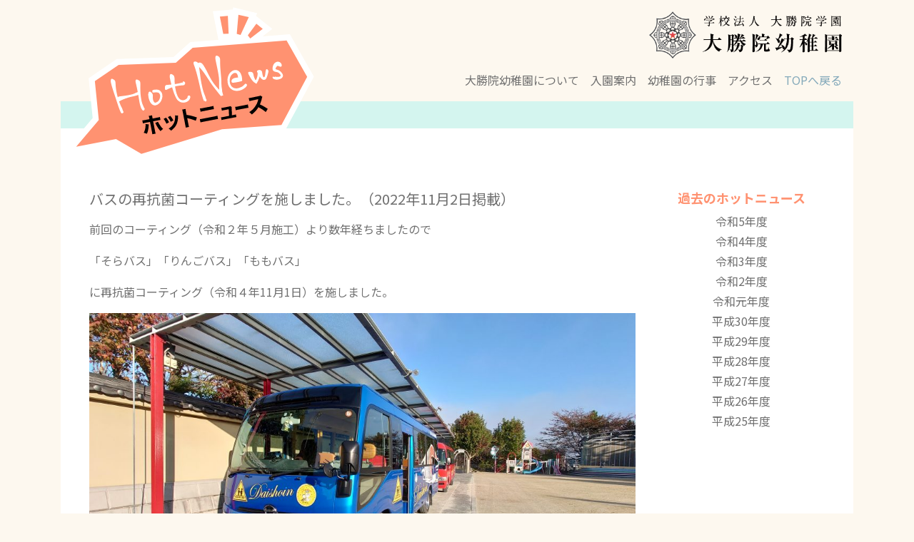

--- FILE ---
content_type: text/css
request_url: https://daishouin.jp/css/style.css?20210517
body_size: 9521
content:
html,body{
    font-family: 'Noto Sans JP', sans-serif;
    font-size: 16px;
    line-height: 1.75rem;
    color: #707070;
    background-color: #FDF8EF;
}

a{
    color: #707070;
}
a.ul{
    text-decoration: underline;
}
a:hover{
    color: #84A9BA;
    text-decoration: none;
}

.bg_blue{
    background-color: #84A9BA !important;
}
.bg_lightBlue{
    background-color: RGBA(204,237,245,0.4) !important;
}
.bg_lightBlue100{
    background-color: RGBA(204,237,245,1) !important;
}
.bg_pink{
    background-color: RGBA(255,225,214,0.4) !important;
}
.bg_pink100{
    background-color: RGBA(255,225,214,1) !important;
}
.bg_darkPink{
    background-color: RGBA(255,216,216,1) !important;
}
.bg_purple{
    background-color: RGBA(215,220,244,0.5) !important;
}
.bg_purple100{
    background-color: RGBA(220,225,250,1) !important;
}
.bg_white{
    background-color: #fff !important;
}
.bg_stripe{
    background-image: linear-gradient(0deg,#fff 25%, #F3F4ED 25%, #F3F4ED 50%, #fff 50%, #fff 75%,#F3F4ED 75%, #F3F4ED);
    background-size: 20px 20px;
}

.text_bold{
    font-weight: bold;
}

.text_blue{
    color: #84A9BA !important;
}
.text_darkBlue{
    color: #438D9F !important;
}
.text_brightBlue{
    color: #3142C1 !important;
}
.text_darkPink{
    color: #ED6484 !important;
}
.text_lightPink{
    color: #FFD9FB !important;
}
.text_purple{
    color: #707FBA !important;
}
.text_orange{
    color: #FF9271 !important;
}
.text_yellow{
    color: #FFD77E !important;
}

.text_indent_1{
    text-indent: 1em !important;
}

.font_14{ font-size: 14px !important; }
.font_16{ font-size: 16px !important; }
.font_18{ font-size: 18px !important; }
.font_20{ font-size: 20px !important; }
.font_22{ font-size: 22px !important; }
.font_24{ font-size: 24px !important; }
.font_26{ font-size: 26px !important; }
.font_28{ font-size: 28px !important; }
.font_30{ font-size: 30px !important; }

.mb_50{
    margin-bottom: 50px !important;
}


ol.mokuhyo{
    position: relative;
    margin:0;
    padding:0
}
ol.mokuhyo li  {
    list-style: none;
    list-style-position:outside;
    margin:0;
    padding-left:1.25em
}
ol.mokuhyo li span {
    position: absolute;
    left:0;
    margin:0
}

ul.sub_text li:before {
    display: inline;
    content: "※" !important;
}

table.headBlue thead tr th{
    color: #fff;
    background-color: #3142C1;
}

.blog_link,
.sub_menu{
    cursor: pointer;
}

footer ul.u_line{
    border-bottom: 5px solid #84B2BA;
}

ul#event_month_list li{
    padding: 5px 0;
    text-align: center;
    color: #fff;
    background-color:#84A9BA;
    width: 54px;
}
ul#event_month_list li a{
    color: #fff !important;
}


.gmap {
    height: 0;
    overflow: hidden;
    padding-bottom: 56.25%;
    position: relative;
}
.gmap iframe {
    position: absolute;
    left: 0;
    top: 0;
    height: 100%;
    width: 100%;
}

.header_logo{
    padding-top: 150px;
    padding-bottom: 150px;
    padding-right: 30px;
    width: 34%;
}

.header_menu{
    padding-top: 150px;
    padding-left: 30px;
}

.news_wrapper{
    width: 33%;
    padding-top: 150px !important;
}

/* xl */
@media (min-width: 1200px) {
    .main_visual{
        margin-top: -120px;
        position: relative;
        z-index: 100;
    }
    .news_section{
        margin-top: -150px;
    }
    .news_wrapper{
        width: 33%;
        padding-top: 150px !important;
    }
    .sub_title{
        width: 33%;
    }
    .sub_description{
        width: 67%;
    }
    .main_content{
        width:920px;
        margin:0 auto;
    }
    .sub_top{
        padding-top: 80px;
        margin-top: -80px;
        padding-bottom: 80px;
    }
}
/* lg */
@media (min-width: 992px) and (max-width: 1199.5px){
    .container{
        max-width: 100% !important;
        padding: 0;
    }
    .main_visual{
        margin-top: -120px;
        position: relative;
        z-index: 100;
    }
    .news_section{
        margin-top: -150px;
    }
    .news_wrapper{
        width: 33%;
        padding-top: 150px !important;
    }
    .sub_title{
        width: 33%;
    }
    .sub_description{
        width: 67%;
    }
    .main_content{
        width:920px;
        margin:0 auto;
    }
    .sub_top{
        padding-top: 80px;
        margin-top: -80px;
        padding-bottom: 80px;
    }
}
/* md */
@media (min-width: 768px) and (max-width: 991.5px){
    .container{
        max-width: 100% !important;
        padding: 0;
    }
    .main_visual{
        margin-top: -120px;
        position: relative;
        z-index: 100;
    }
    .news_section{
        margin-top: -150px;
    }
    .news_wrapper{
        width: 50%;
        padding-top: 150px !important;
    }
    .sub_title{
        width: 33%;
    }
    .sub_description{
        width: 67%;
    }
    .font_md_16{
        font-size: 16px !important;
    }
    .sub_top{
        padding-top: 80px;
        margin-top: -80px;
        padding-bottom: 80px;
    }
}
/* sm */
@media (min-width: 576px) and (max-width: 767.5px){
    .container{
        max-width: 100% !important;
        padding: 0;
    }
    .news_wrapper{
        width: 100%;
        padding-top: 3rem !important;
    }
    .main_visual{
        margin-top: -120px;
        padding-top: 3rem;
        padding-bottom: 1rem;
    }
    .sub_title{
        width: 100%;
    }
    .sub_description{
        width: 100%;
    }
    .font_md_16,
    .font_sm_16{
        font-size: 16px !important;
    }
    .sub_top{
        padding-top: 30px;
        padding-bottom: 80px;
    }
}
/* xs */
@media (max-width: 576px) {
    .container{
        max-width: 100% !important;
        padding: 0;
    }
    .news_wrapper{
        width: 100%;
        padding-top: 3rem !important;
    }
    .main_visual{
        margin-top: -120px;
        padding-top: 3rem;
        padding-bottom: 1rem;
    }
    .sub_title{
        width: 100%;
    }
    .sub_description{
        width: 100%;
    }
    .font_md_16,
    .font_sm_16,
    .font_xs_16{
        font-size: 16px !important;
    }
    .sub_top{
        padding-top: 30px;
        padding-bottom: 80px;
    }

}


/***追従するトップへ戻るボタン***/
#page-top {
    position: fixed;
    right: 5px;
    bottom: 20px;
    height: 50px;
    text-decoration: none;
    font-weight: bold;
    transform: rotate(90deg);
    font-size: 90%;
    line-height: 1.5rem;
    color: #84A9BA;
    padding: 0 0 0 35px;
    border-top: solid 1px;
    z-index: 1021;
}
#page-top::before {
    content: "";
    display: block;
    position: absolute;
    top: -1px;
    left: 0px;
    width: 15px;
    border-top: solid 1px;
    transform: rotate(35deg);
    transform-origin: left top;
}
/***トップへ戻るボタンここまで***/


.menu-btn {
    position: fixed;
    top: 10px;
    right: 10px;
    display: flex;
    height: 60px;
    width: 60px;
    justify-content: center;
    align-items: center;
    z-index: 90;
    background-color: #84A9BA;
}
.menu-btn span,
.menu-btn span:before,
.menu-btn span:after {
    content: '';
    display: block;
    height: 3px;
    width: 25px;
    border-radius: 3px;
    background-color: #ffffff;
    position: absolute;
}
.menu-btn span:before {
    bottom: 8px;
}
.menu-btn span:after {
    top: 8px;
}
#menu-btn-check:checked ~ .menu-btn span {
    background-color: rgba(255, 255, 255, 0);/*メニューオープン時は真ん中の線を透明にする*/
}
#menu-btn-check:checked ~ .menu-btn span::before {
    bottom: 0;
    transform: rotate(45deg);
}
#menu-btn-check:checked ~ .menu-btn span::after {
    top: 0;
    transform: rotate(-45deg);
}
#menu-btn-check {
    display: none;
}

.hamburger-menu{
    position: fixed;
    top: 0;
    left: 0;
    z-index: 1021;
}
.menu-content {
    width: 100%;
    height: 100%;
    position: fixed;
    top: 0;
    left: 0;
    z-index: 1021;
    background-color: #84A9BA;
}
.menu-content ul {
    padding: 70px 10px 0;
}
.menu-content ul li {
    border-bottom: solid 1px #ffffff;
    list-style: none;
}
.menu-content ul li a {
    display: block;
    width: 100%;
    font-size: 15px;
    box-sizing: border-box;
    color:#ffffff;
    text-decoration: none;
    padding: 9px 15px 10px 0;
    position: relative;
}
.menu-content ul li a::before {
    content: "";
    width: 7px;
    height: 7px;
    border-top: solid 2px #ffffff;
    border-right: solid 2px #ffffff;
    transform: rotate(45deg);
    position: absolute;
    right: 11px;
    top: 16px;
}
.menu-content {
    width: 100%;
    height: 100%;
    position: fixed;
    top: 0;
    left: 100%;/*leftの値を変更してメニューを画面外へ*/
    z-index: 80;
    background-color: #84A9BA;
    transition: all 0.75s;/*アニメーション設定*/
}
#menu-btn-check:checked ~ .menu-content {
    left: 0;/*メニューを画面内へ*/
}
img.wp-smiley, img.emoji {
    display: inline !important;
    border: none !important;
    box-shadow: none !important;
    height: 1em !important;
    width: 1em !important;
    margin: 0 .07em !important;
    vertical-align: -0.1em !important;
    background: none !important;
    padding: 0 !important;
}

figure img{
    max-width: 100% !important;
    height: auto !important;
}


#bottom-menu{
    position: fixed;
    bottom: 0;
    height:48px;
    width:100%;
    z-index: 1020;
}
#bottom-menu a{
    width: 60%;
    height: 36px;
    line-height: 36px;
    margin: 6px auto;
    text-align: center;
    display: block;
    border-radius: 18px;
    background-color: #84A9BA;
    color:#fff;
}
#hotnews-footer{
    padding-bottom: 48px;
}

@media (min-width: 768px) {
    #hotnews-footer{
        padding-bottom: 0;
    }
}